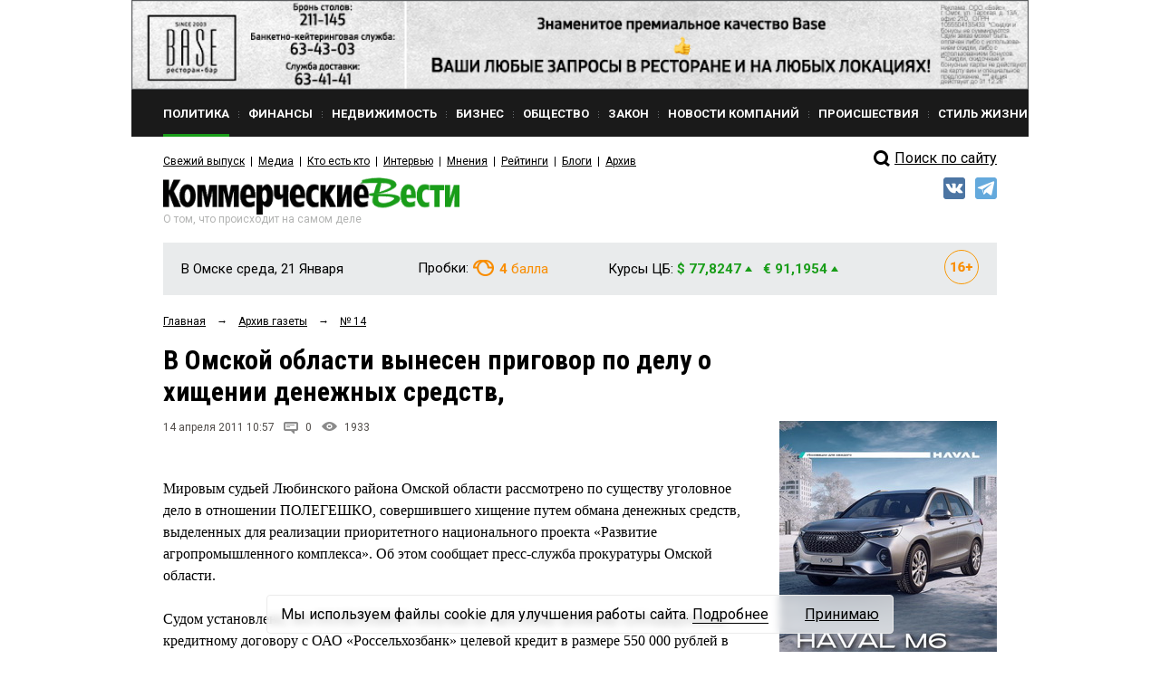

--- FILE ---
content_type: text/html; charset=utf-8
request_url: https://www.google.com/recaptcha/api2/anchor?ar=1&k=6Ldr6IUaAAAAACvDKDtDmYQl-B37BfFx9-GrAfdU&co=aHR0cHM6Ly9rdm5ld3MucnU6NDQz&hl=en&v=PoyoqOPhxBO7pBk68S4YbpHZ&size=normal&anchor-ms=20000&execute-ms=30000&cb=neuw5olp7w3s
body_size: 49439
content:
<!DOCTYPE HTML><html dir="ltr" lang="en"><head><meta http-equiv="Content-Type" content="text/html; charset=UTF-8">
<meta http-equiv="X-UA-Compatible" content="IE=edge">
<title>reCAPTCHA</title>
<style type="text/css">
/* cyrillic-ext */
@font-face {
  font-family: 'Roboto';
  font-style: normal;
  font-weight: 400;
  font-stretch: 100%;
  src: url(//fonts.gstatic.com/s/roboto/v48/KFO7CnqEu92Fr1ME7kSn66aGLdTylUAMa3GUBHMdazTgWw.woff2) format('woff2');
  unicode-range: U+0460-052F, U+1C80-1C8A, U+20B4, U+2DE0-2DFF, U+A640-A69F, U+FE2E-FE2F;
}
/* cyrillic */
@font-face {
  font-family: 'Roboto';
  font-style: normal;
  font-weight: 400;
  font-stretch: 100%;
  src: url(//fonts.gstatic.com/s/roboto/v48/KFO7CnqEu92Fr1ME7kSn66aGLdTylUAMa3iUBHMdazTgWw.woff2) format('woff2');
  unicode-range: U+0301, U+0400-045F, U+0490-0491, U+04B0-04B1, U+2116;
}
/* greek-ext */
@font-face {
  font-family: 'Roboto';
  font-style: normal;
  font-weight: 400;
  font-stretch: 100%;
  src: url(//fonts.gstatic.com/s/roboto/v48/KFO7CnqEu92Fr1ME7kSn66aGLdTylUAMa3CUBHMdazTgWw.woff2) format('woff2');
  unicode-range: U+1F00-1FFF;
}
/* greek */
@font-face {
  font-family: 'Roboto';
  font-style: normal;
  font-weight: 400;
  font-stretch: 100%;
  src: url(//fonts.gstatic.com/s/roboto/v48/KFO7CnqEu92Fr1ME7kSn66aGLdTylUAMa3-UBHMdazTgWw.woff2) format('woff2');
  unicode-range: U+0370-0377, U+037A-037F, U+0384-038A, U+038C, U+038E-03A1, U+03A3-03FF;
}
/* math */
@font-face {
  font-family: 'Roboto';
  font-style: normal;
  font-weight: 400;
  font-stretch: 100%;
  src: url(//fonts.gstatic.com/s/roboto/v48/KFO7CnqEu92Fr1ME7kSn66aGLdTylUAMawCUBHMdazTgWw.woff2) format('woff2');
  unicode-range: U+0302-0303, U+0305, U+0307-0308, U+0310, U+0312, U+0315, U+031A, U+0326-0327, U+032C, U+032F-0330, U+0332-0333, U+0338, U+033A, U+0346, U+034D, U+0391-03A1, U+03A3-03A9, U+03B1-03C9, U+03D1, U+03D5-03D6, U+03F0-03F1, U+03F4-03F5, U+2016-2017, U+2034-2038, U+203C, U+2040, U+2043, U+2047, U+2050, U+2057, U+205F, U+2070-2071, U+2074-208E, U+2090-209C, U+20D0-20DC, U+20E1, U+20E5-20EF, U+2100-2112, U+2114-2115, U+2117-2121, U+2123-214F, U+2190, U+2192, U+2194-21AE, U+21B0-21E5, U+21F1-21F2, U+21F4-2211, U+2213-2214, U+2216-22FF, U+2308-230B, U+2310, U+2319, U+231C-2321, U+2336-237A, U+237C, U+2395, U+239B-23B7, U+23D0, U+23DC-23E1, U+2474-2475, U+25AF, U+25B3, U+25B7, U+25BD, U+25C1, U+25CA, U+25CC, U+25FB, U+266D-266F, U+27C0-27FF, U+2900-2AFF, U+2B0E-2B11, U+2B30-2B4C, U+2BFE, U+3030, U+FF5B, U+FF5D, U+1D400-1D7FF, U+1EE00-1EEFF;
}
/* symbols */
@font-face {
  font-family: 'Roboto';
  font-style: normal;
  font-weight: 400;
  font-stretch: 100%;
  src: url(//fonts.gstatic.com/s/roboto/v48/KFO7CnqEu92Fr1ME7kSn66aGLdTylUAMaxKUBHMdazTgWw.woff2) format('woff2');
  unicode-range: U+0001-000C, U+000E-001F, U+007F-009F, U+20DD-20E0, U+20E2-20E4, U+2150-218F, U+2190, U+2192, U+2194-2199, U+21AF, U+21E6-21F0, U+21F3, U+2218-2219, U+2299, U+22C4-22C6, U+2300-243F, U+2440-244A, U+2460-24FF, U+25A0-27BF, U+2800-28FF, U+2921-2922, U+2981, U+29BF, U+29EB, U+2B00-2BFF, U+4DC0-4DFF, U+FFF9-FFFB, U+10140-1018E, U+10190-1019C, U+101A0, U+101D0-101FD, U+102E0-102FB, U+10E60-10E7E, U+1D2C0-1D2D3, U+1D2E0-1D37F, U+1F000-1F0FF, U+1F100-1F1AD, U+1F1E6-1F1FF, U+1F30D-1F30F, U+1F315, U+1F31C, U+1F31E, U+1F320-1F32C, U+1F336, U+1F378, U+1F37D, U+1F382, U+1F393-1F39F, U+1F3A7-1F3A8, U+1F3AC-1F3AF, U+1F3C2, U+1F3C4-1F3C6, U+1F3CA-1F3CE, U+1F3D4-1F3E0, U+1F3ED, U+1F3F1-1F3F3, U+1F3F5-1F3F7, U+1F408, U+1F415, U+1F41F, U+1F426, U+1F43F, U+1F441-1F442, U+1F444, U+1F446-1F449, U+1F44C-1F44E, U+1F453, U+1F46A, U+1F47D, U+1F4A3, U+1F4B0, U+1F4B3, U+1F4B9, U+1F4BB, U+1F4BF, U+1F4C8-1F4CB, U+1F4D6, U+1F4DA, U+1F4DF, U+1F4E3-1F4E6, U+1F4EA-1F4ED, U+1F4F7, U+1F4F9-1F4FB, U+1F4FD-1F4FE, U+1F503, U+1F507-1F50B, U+1F50D, U+1F512-1F513, U+1F53E-1F54A, U+1F54F-1F5FA, U+1F610, U+1F650-1F67F, U+1F687, U+1F68D, U+1F691, U+1F694, U+1F698, U+1F6AD, U+1F6B2, U+1F6B9-1F6BA, U+1F6BC, U+1F6C6-1F6CF, U+1F6D3-1F6D7, U+1F6E0-1F6EA, U+1F6F0-1F6F3, U+1F6F7-1F6FC, U+1F700-1F7FF, U+1F800-1F80B, U+1F810-1F847, U+1F850-1F859, U+1F860-1F887, U+1F890-1F8AD, U+1F8B0-1F8BB, U+1F8C0-1F8C1, U+1F900-1F90B, U+1F93B, U+1F946, U+1F984, U+1F996, U+1F9E9, U+1FA00-1FA6F, U+1FA70-1FA7C, U+1FA80-1FA89, U+1FA8F-1FAC6, U+1FACE-1FADC, U+1FADF-1FAE9, U+1FAF0-1FAF8, U+1FB00-1FBFF;
}
/* vietnamese */
@font-face {
  font-family: 'Roboto';
  font-style: normal;
  font-weight: 400;
  font-stretch: 100%;
  src: url(//fonts.gstatic.com/s/roboto/v48/KFO7CnqEu92Fr1ME7kSn66aGLdTylUAMa3OUBHMdazTgWw.woff2) format('woff2');
  unicode-range: U+0102-0103, U+0110-0111, U+0128-0129, U+0168-0169, U+01A0-01A1, U+01AF-01B0, U+0300-0301, U+0303-0304, U+0308-0309, U+0323, U+0329, U+1EA0-1EF9, U+20AB;
}
/* latin-ext */
@font-face {
  font-family: 'Roboto';
  font-style: normal;
  font-weight: 400;
  font-stretch: 100%;
  src: url(//fonts.gstatic.com/s/roboto/v48/KFO7CnqEu92Fr1ME7kSn66aGLdTylUAMa3KUBHMdazTgWw.woff2) format('woff2');
  unicode-range: U+0100-02BA, U+02BD-02C5, U+02C7-02CC, U+02CE-02D7, U+02DD-02FF, U+0304, U+0308, U+0329, U+1D00-1DBF, U+1E00-1E9F, U+1EF2-1EFF, U+2020, U+20A0-20AB, U+20AD-20C0, U+2113, U+2C60-2C7F, U+A720-A7FF;
}
/* latin */
@font-face {
  font-family: 'Roboto';
  font-style: normal;
  font-weight: 400;
  font-stretch: 100%;
  src: url(//fonts.gstatic.com/s/roboto/v48/KFO7CnqEu92Fr1ME7kSn66aGLdTylUAMa3yUBHMdazQ.woff2) format('woff2');
  unicode-range: U+0000-00FF, U+0131, U+0152-0153, U+02BB-02BC, U+02C6, U+02DA, U+02DC, U+0304, U+0308, U+0329, U+2000-206F, U+20AC, U+2122, U+2191, U+2193, U+2212, U+2215, U+FEFF, U+FFFD;
}
/* cyrillic-ext */
@font-face {
  font-family: 'Roboto';
  font-style: normal;
  font-weight: 500;
  font-stretch: 100%;
  src: url(//fonts.gstatic.com/s/roboto/v48/KFO7CnqEu92Fr1ME7kSn66aGLdTylUAMa3GUBHMdazTgWw.woff2) format('woff2');
  unicode-range: U+0460-052F, U+1C80-1C8A, U+20B4, U+2DE0-2DFF, U+A640-A69F, U+FE2E-FE2F;
}
/* cyrillic */
@font-face {
  font-family: 'Roboto';
  font-style: normal;
  font-weight: 500;
  font-stretch: 100%;
  src: url(//fonts.gstatic.com/s/roboto/v48/KFO7CnqEu92Fr1ME7kSn66aGLdTylUAMa3iUBHMdazTgWw.woff2) format('woff2');
  unicode-range: U+0301, U+0400-045F, U+0490-0491, U+04B0-04B1, U+2116;
}
/* greek-ext */
@font-face {
  font-family: 'Roboto';
  font-style: normal;
  font-weight: 500;
  font-stretch: 100%;
  src: url(//fonts.gstatic.com/s/roboto/v48/KFO7CnqEu92Fr1ME7kSn66aGLdTylUAMa3CUBHMdazTgWw.woff2) format('woff2');
  unicode-range: U+1F00-1FFF;
}
/* greek */
@font-face {
  font-family: 'Roboto';
  font-style: normal;
  font-weight: 500;
  font-stretch: 100%;
  src: url(//fonts.gstatic.com/s/roboto/v48/KFO7CnqEu92Fr1ME7kSn66aGLdTylUAMa3-UBHMdazTgWw.woff2) format('woff2');
  unicode-range: U+0370-0377, U+037A-037F, U+0384-038A, U+038C, U+038E-03A1, U+03A3-03FF;
}
/* math */
@font-face {
  font-family: 'Roboto';
  font-style: normal;
  font-weight: 500;
  font-stretch: 100%;
  src: url(//fonts.gstatic.com/s/roboto/v48/KFO7CnqEu92Fr1ME7kSn66aGLdTylUAMawCUBHMdazTgWw.woff2) format('woff2');
  unicode-range: U+0302-0303, U+0305, U+0307-0308, U+0310, U+0312, U+0315, U+031A, U+0326-0327, U+032C, U+032F-0330, U+0332-0333, U+0338, U+033A, U+0346, U+034D, U+0391-03A1, U+03A3-03A9, U+03B1-03C9, U+03D1, U+03D5-03D6, U+03F0-03F1, U+03F4-03F5, U+2016-2017, U+2034-2038, U+203C, U+2040, U+2043, U+2047, U+2050, U+2057, U+205F, U+2070-2071, U+2074-208E, U+2090-209C, U+20D0-20DC, U+20E1, U+20E5-20EF, U+2100-2112, U+2114-2115, U+2117-2121, U+2123-214F, U+2190, U+2192, U+2194-21AE, U+21B0-21E5, U+21F1-21F2, U+21F4-2211, U+2213-2214, U+2216-22FF, U+2308-230B, U+2310, U+2319, U+231C-2321, U+2336-237A, U+237C, U+2395, U+239B-23B7, U+23D0, U+23DC-23E1, U+2474-2475, U+25AF, U+25B3, U+25B7, U+25BD, U+25C1, U+25CA, U+25CC, U+25FB, U+266D-266F, U+27C0-27FF, U+2900-2AFF, U+2B0E-2B11, U+2B30-2B4C, U+2BFE, U+3030, U+FF5B, U+FF5D, U+1D400-1D7FF, U+1EE00-1EEFF;
}
/* symbols */
@font-face {
  font-family: 'Roboto';
  font-style: normal;
  font-weight: 500;
  font-stretch: 100%;
  src: url(//fonts.gstatic.com/s/roboto/v48/KFO7CnqEu92Fr1ME7kSn66aGLdTylUAMaxKUBHMdazTgWw.woff2) format('woff2');
  unicode-range: U+0001-000C, U+000E-001F, U+007F-009F, U+20DD-20E0, U+20E2-20E4, U+2150-218F, U+2190, U+2192, U+2194-2199, U+21AF, U+21E6-21F0, U+21F3, U+2218-2219, U+2299, U+22C4-22C6, U+2300-243F, U+2440-244A, U+2460-24FF, U+25A0-27BF, U+2800-28FF, U+2921-2922, U+2981, U+29BF, U+29EB, U+2B00-2BFF, U+4DC0-4DFF, U+FFF9-FFFB, U+10140-1018E, U+10190-1019C, U+101A0, U+101D0-101FD, U+102E0-102FB, U+10E60-10E7E, U+1D2C0-1D2D3, U+1D2E0-1D37F, U+1F000-1F0FF, U+1F100-1F1AD, U+1F1E6-1F1FF, U+1F30D-1F30F, U+1F315, U+1F31C, U+1F31E, U+1F320-1F32C, U+1F336, U+1F378, U+1F37D, U+1F382, U+1F393-1F39F, U+1F3A7-1F3A8, U+1F3AC-1F3AF, U+1F3C2, U+1F3C4-1F3C6, U+1F3CA-1F3CE, U+1F3D4-1F3E0, U+1F3ED, U+1F3F1-1F3F3, U+1F3F5-1F3F7, U+1F408, U+1F415, U+1F41F, U+1F426, U+1F43F, U+1F441-1F442, U+1F444, U+1F446-1F449, U+1F44C-1F44E, U+1F453, U+1F46A, U+1F47D, U+1F4A3, U+1F4B0, U+1F4B3, U+1F4B9, U+1F4BB, U+1F4BF, U+1F4C8-1F4CB, U+1F4D6, U+1F4DA, U+1F4DF, U+1F4E3-1F4E6, U+1F4EA-1F4ED, U+1F4F7, U+1F4F9-1F4FB, U+1F4FD-1F4FE, U+1F503, U+1F507-1F50B, U+1F50D, U+1F512-1F513, U+1F53E-1F54A, U+1F54F-1F5FA, U+1F610, U+1F650-1F67F, U+1F687, U+1F68D, U+1F691, U+1F694, U+1F698, U+1F6AD, U+1F6B2, U+1F6B9-1F6BA, U+1F6BC, U+1F6C6-1F6CF, U+1F6D3-1F6D7, U+1F6E0-1F6EA, U+1F6F0-1F6F3, U+1F6F7-1F6FC, U+1F700-1F7FF, U+1F800-1F80B, U+1F810-1F847, U+1F850-1F859, U+1F860-1F887, U+1F890-1F8AD, U+1F8B0-1F8BB, U+1F8C0-1F8C1, U+1F900-1F90B, U+1F93B, U+1F946, U+1F984, U+1F996, U+1F9E9, U+1FA00-1FA6F, U+1FA70-1FA7C, U+1FA80-1FA89, U+1FA8F-1FAC6, U+1FACE-1FADC, U+1FADF-1FAE9, U+1FAF0-1FAF8, U+1FB00-1FBFF;
}
/* vietnamese */
@font-face {
  font-family: 'Roboto';
  font-style: normal;
  font-weight: 500;
  font-stretch: 100%;
  src: url(//fonts.gstatic.com/s/roboto/v48/KFO7CnqEu92Fr1ME7kSn66aGLdTylUAMa3OUBHMdazTgWw.woff2) format('woff2');
  unicode-range: U+0102-0103, U+0110-0111, U+0128-0129, U+0168-0169, U+01A0-01A1, U+01AF-01B0, U+0300-0301, U+0303-0304, U+0308-0309, U+0323, U+0329, U+1EA0-1EF9, U+20AB;
}
/* latin-ext */
@font-face {
  font-family: 'Roboto';
  font-style: normal;
  font-weight: 500;
  font-stretch: 100%;
  src: url(//fonts.gstatic.com/s/roboto/v48/KFO7CnqEu92Fr1ME7kSn66aGLdTylUAMa3KUBHMdazTgWw.woff2) format('woff2');
  unicode-range: U+0100-02BA, U+02BD-02C5, U+02C7-02CC, U+02CE-02D7, U+02DD-02FF, U+0304, U+0308, U+0329, U+1D00-1DBF, U+1E00-1E9F, U+1EF2-1EFF, U+2020, U+20A0-20AB, U+20AD-20C0, U+2113, U+2C60-2C7F, U+A720-A7FF;
}
/* latin */
@font-face {
  font-family: 'Roboto';
  font-style: normal;
  font-weight: 500;
  font-stretch: 100%;
  src: url(//fonts.gstatic.com/s/roboto/v48/KFO7CnqEu92Fr1ME7kSn66aGLdTylUAMa3yUBHMdazQ.woff2) format('woff2');
  unicode-range: U+0000-00FF, U+0131, U+0152-0153, U+02BB-02BC, U+02C6, U+02DA, U+02DC, U+0304, U+0308, U+0329, U+2000-206F, U+20AC, U+2122, U+2191, U+2193, U+2212, U+2215, U+FEFF, U+FFFD;
}
/* cyrillic-ext */
@font-face {
  font-family: 'Roboto';
  font-style: normal;
  font-weight: 900;
  font-stretch: 100%;
  src: url(//fonts.gstatic.com/s/roboto/v48/KFO7CnqEu92Fr1ME7kSn66aGLdTylUAMa3GUBHMdazTgWw.woff2) format('woff2');
  unicode-range: U+0460-052F, U+1C80-1C8A, U+20B4, U+2DE0-2DFF, U+A640-A69F, U+FE2E-FE2F;
}
/* cyrillic */
@font-face {
  font-family: 'Roboto';
  font-style: normal;
  font-weight: 900;
  font-stretch: 100%;
  src: url(//fonts.gstatic.com/s/roboto/v48/KFO7CnqEu92Fr1ME7kSn66aGLdTylUAMa3iUBHMdazTgWw.woff2) format('woff2');
  unicode-range: U+0301, U+0400-045F, U+0490-0491, U+04B0-04B1, U+2116;
}
/* greek-ext */
@font-face {
  font-family: 'Roboto';
  font-style: normal;
  font-weight: 900;
  font-stretch: 100%;
  src: url(//fonts.gstatic.com/s/roboto/v48/KFO7CnqEu92Fr1ME7kSn66aGLdTylUAMa3CUBHMdazTgWw.woff2) format('woff2');
  unicode-range: U+1F00-1FFF;
}
/* greek */
@font-face {
  font-family: 'Roboto';
  font-style: normal;
  font-weight: 900;
  font-stretch: 100%;
  src: url(//fonts.gstatic.com/s/roboto/v48/KFO7CnqEu92Fr1ME7kSn66aGLdTylUAMa3-UBHMdazTgWw.woff2) format('woff2');
  unicode-range: U+0370-0377, U+037A-037F, U+0384-038A, U+038C, U+038E-03A1, U+03A3-03FF;
}
/* math */
@font-face {
  font-family: 'Roboto';
  font-style: normal;
  font-weight: 900;
  font-stretch: 100%;
  src: url(//fonts.gstatic.com/s/roboto/v48/KFO7CnqEu92Fr1ME7kSn66aGLdTylUAMawCUBHMdazTgWw.woff2) format('woff2');
  unicode-range: U+0302-0303, U+0305, U+0307-0308, U+0310, U+0312, U+0315, U+031A, U+0326-0327, U+032C, U+032F-0330, U+0332-0333, U+0338, U+033A, U+0346, U+034D, U+0391-03A1, U+03A3-03A9, U+03B1-03C9, U+03D1, U+03D5-03D6, U+03F0-03F1, U+03F4-03F5, U+2016-2017, U+2034-2038, U+203C, U+2040, U+2043, U+2047, U+2050, U+2057, U+205F, U+2070-2071, U+2074-208E, U+2090-209C, U+20D0-20DC, U+20E1, U+20E5-20EF, U+2100-2112, U+2114-2115, U+2117-2121, U+2123-214F, U+2190, U+2192, U+2194-21AE, U+21B0-21E5, U+21F1-21F2, U+21F4-2211, U+2213-2214, U+2216-22FF, U+2308-230B, U+2310, U+2319, U+231C-2321, U+2336-237A, U+237C, U+2395, U+239B-23B7, U+23D0, U+23DC-23E1, U+2474-2475, U+25AF, U+25B3, U+25B7, U+25BD, U+25C1, U+25CA, U+25CC, U+25FB, U+266D-266F, U+27C0-27FF, U+2900-2AFF, U+2B0E-2B11, U+2B30-2B4C, U+2BFE, U+3030, U+FF5B, U+FF5D, U+1D400-1D7FF, U+1EE00-1EEFF;
}
/* symbols */
@font-face {
  font-family: 'Roboto';
  font-style: normal;
  font-weight: 900;
  font-stretch: 100%;
  src: url(//fonts.gstatic.com/s/roboto/v48/KFO7CnqEu92Fr1ME7kSn66aGLdTylUAMaxKUBHMdazTgWw.woff2) format('woff2');
  unicode-range: U+0001-000C, U+000E-001F, U+007F-009F, U+20DD-20E0, U+20E2-20E4, U+2150-218F, U+2190, U+2192, U+2194-2199, U+21AF, U+21E6-21F0, U+21F3, U+2218-2219, U+2299, U+22C4-22C6, U+2300-243F, U+2440-244A, U+2460-24FF, U+25A0-27BF, U+2800-28FF, U+2921-2922, U+2981, U+29BF, U+29EB, U+2B00-2BFF, U+4DC0-4DFF, U+FFF9-FFFB, U+10140-1018E, U+10190-1019C, U+101A0, U+101D0-101FD, U+102E0-102FB, U+10E60-10E7E, U+1D2C0-1D2D3, U+1D2E0-1D37F, U+1F000-1F0FF, U+1F100-1F1AD, U+1F1E6-1F1FF, U+1F30D-1F30F, U+1F315, U+1F31C, U+1F31E, U+1F320-1F32C, U+1F336, U+1F378, U+1F37D, U+1F382, U+1F393-1F39F, U+1F3A7-1F3A8, U+1F3AC-1F3AF, U+1F3C2, U+1F3C4-1F3C6, U+1F3CA-1F3CE, U+1F3D4-1F3E0, U+1F3ED, U+1F3F1-1F3F3, U+1F3F5-1F3F7, U+1F408, U+1F415, U+1F41F, U+1F426, U+1F43F, U+1F441-1F442, U+1F444, U+1F446-1F449, U+1F44C-1F44E, U+1F453, U+1F46A, U+1F47D, U+1F4A3, U+1F4B0, U+1F4B3, U+1F4B9, U+1F4BB, U+1F4BF, U+1F4C8-1F4CB, U+1F4D6, U+1F4DA, U+1F4DF, U+1F4E3-1F4E6, U+1F4EA-1F4ED, U+1F4F7, U+1F4F9-1F4FB, U+1F4FD-1F4FE, U+1F503, U+1F507-1F50B, U+1F50D, U+1F512-1F513, U+1F53E-1F54A, U+1F54F-1F5FA, U+1F610, U+1F650-1F67F, U+1F687, U+1F68D, U+1F691, U+1F694, U+1F698, U+1F6AD, U+1F6B2, U+1F6B9-1F6BA, U+1F6BC, U+1F6C6-1F6CF, U+1F6D3-1F6D7, U+1F6E0-1F6EA, U+1F6F0-1F6F3, U+1F6F7-1F6FC, U+1F700-1F7FF, U+1F800-1F80B, U+1F810-1F847, U+1F850-1F859, U+1F860-1F887, U+1F890-1F8AD, U+1F8B0-1F8BB, U+1F8C0-1F8C1, U+1F900-1F90B, U+1F93B, U+1F946, U+1F984, U+1F996, U+1F9E9, U+1FA00-1FA6F, U+1FA70-1FA7C, U+1FA80-1FA89, U+1FA8F-1FAC6, U+1FACE-1FADC, U+1FADF-1FAE9, U+1FAF0-1FAF8, U+1FB00-1FBFF;
}
/* vietnamese */
@font-face {
  font-family: 'Roboto';
  font-style: normal;
  font-weight: 900;
  font-stretch: 100%;
  src: url(//fonts.gstatic.com/s/roboto/v48/KFO7CnqEu92Fr1ME7kSn66aGLdTylUAMa3OUBHMdazTgWw.woff2) format('woff2');
  unicode-range: U+0102-0103, U+0110-0111, U+0128-0129, U+0168-0169, U+01A0-01A1, U+01AF-01B0, U+0300-0301, U+0303-0304, U+0308-0309, U+0323, U+0329, U+1EA0-1EF9, U+20AB;
}
/* latin-ext */
@font-face {
  font-family: 'Roboto';
  font-style: normal;
  font-weight: 900;
  font-stretch: 100%;
  src: url(//fonts.gstatic.com/s/roboto/v48/KFO7CnqEu92Fr1ME7kSn66aGLdTylUAMa3KUBHMdazTgWw.woff2) format('woff2');
  unicode-range: U+0100-02BA, U+02BD-02C5, U+02C7-02CC, U+02CE-02D7, U+02DD-02FF, U+0304, U+0308, U+0329, U+1D00-1DBF, U+1E00-1E9F, U+1EF2-1EFF, U+2020, U+20A0-20AB, U+20AD-20C0, U+2113, U+2C60-2C7F, U+A720-A7FF;
}
/* latin */
@font-face {
  font-family: 'Roboto';
  font-style: normal;
  font-weight: 900;
  font-stretch: 100%;
  src: url(//fonts.gstatic.com/s/roboto/v48/KFO7CnqEu92Fr1ME7kSn66aGLdTylUAMa3yUBHMdazQ.woff2) format('woff2');
  unicode-range: U+0000-00FF, U+0131, U+0152-0153, U+02BB-02BC, U+02C6, U+02DA, U+02DC, U+0304, U+0308, U+0329, U+2000-206F, U+20AC, U+2122, U+2191, U+2193, U+2212, U+2215, U+FEFF, U+FFFD;
}

</style>
<link rel="stylesheet" type="text/css" href="https://www.gstatic.com/recaptcha/releases/PoyoqOPhxBO7pBk68S4YbpHZ/styles__ltr.css">
<script nonce="glSmi2krrC6Q230dQ4ppZA" type="text/javascript">window['__recaptcha_api'] = 'https://www.google.com/recaptcha/api2/';</script>
<script type="text/javascript" src="https://www.gstatic.com/recaptcha/releases/PoyoqOPhxBO7pBk68S4YbpHZ/recaptcha__en.js" nonce="glSmi2krrC6Q230dQ4ppZA">
      
    </script></head>
<body><div id="rc-anchor-alert" class="rc-anchor-alert"></div>
<input type="hidden" id="recaptcha-token" value="[base64]">
<script type="text/javascript" nonce="glSmi2krrC6Q230dQ4ppZA">
      recaptcha.anchor.Main.init("[\x22ainput\x22,[\x22bgdata\x22,\x22\x22,\[base64]/[base64]/[base64]/[base64]/[base64]/[base64]/KGcoTywyNTMsTy5PKSxVRyhPLEMpKTpnKE8sMjUzLEMpLE8pKSxsKSksTykpfSxieT1mdW5jdGlvbihDLE8sdSxsKXtmb3IobD0odT1SKEMpLDApO08+MDtPLS0pbD1sPDw4fFooQyk7ZyhDLHUsbCl9LFVHPWZ1bmN0aW9uKEMsTyl7Qy5pLmxlbmd0aD4xMDQ/[base64]/[base64]/[base64]/[base64]/[base64]/[base64]/[base64]\\u003d\x22,\[base64]\\u003d\x22,\[base64]/CvcKdUVwow4zCoMK4wrZeNcO3wqJrWDTCrHc8w4nCkMOAw77DvFkKYw/CgEJRwqkDD8O4woHCgxfDusOMw6E6wroMw69hw7gewrvDh8OXw6XCrsO7F8K+w4d1w6PCpi48W8OjDsKFw6zDtMKtwr7DnMKVaMKgw4rCvydrwpd/wpt0Qg/DvX7DsAVsWjMWw5tuA8OnPcKgw7dWAsKCG8OLaiADw67CocK6w4nDkEPDqAHDin5iw4ROwpZCworCkSRxwqfChh8APcKFwrNQwpXCtcKTw7giwpIsBsKWQETDvERJMcKPLCMqwr/CscO/[base64]/[base64]/JsOGU8KuwprCsTPCu8O/Q8OlIwXCv8KKCsK3w6c3ZwxDQ8KMP8O0w5bCm8Kjwp9FTMKlT8OUw6hzw6jDrMKdHmLDlk4CwphEF15aw4zDtH3CisOhb2BYwr0aS1jDoMOIwo7CrsOZwo/CqcKFwoDDvRQiwr7DnFHDosKDwoc0aiPDu8Kdwr7Ci8Krwph1w5fDlS4DeF3DrCnCiWsmQlDDgjRaw5HCrxYkNcOdLURRUMKLwo/DosORw6/[base64]/Ct8K1wqdZwpTDn8ONw4chORDDg8OQwokawqNHw47ChDt/[base64]/DgEU+w4jDikYtZsK8V2lGw4nDkcOcw4LDj8K0IH/CvBsHGsOhFcKKaMKFw796PCLCo8ONw7vDusOuwpTCm8KSw4kCHMK9wovDkMO6YjjDpcKFZcOiwrFQwrHCh8KhwqRRMMO3bsKHwrIiwqfCisKeSEDDusKFw5zDq10Rwqk0ZcKMwpZEcVfDrMK4Nkhjw4rCt2VMwp/DkG3CvRbDoh3CtgpUwq/DicKTwrnCjMOwwp0oXcOObsO7X8K/PmvClsKVAghDwrLDu0ptwoAdCRouFWQxw5bCjcOvwpPDvMKYwo5aw7cESwcdwr46eyvCncOow4LDo8K7w53DiivDm20Cw53CtcO4F8OoTCrDh3jDrGPCgcK/fC4BbmvCqGbDgsKAwrJQYgNdw7nDhRc6YHXCvlfDoyIxdSnCgsKJccOnZAFhwrBHL8Olw4NlWFQgZ8OCw7DCncK/[base64]/[base64]/d8KuTMKZw5zClmvDiyQrwoIrw7p+w7/[base64]/Ct8KBw7/CgsK4PyYAw4grwoBMASdOWMKHVivDksOqw6vDp8K/wp3Dl8KGwo/CtmjDjMOCTHHCuDIVRWsDwpLClsOCecOeW8KpcE/DhsK0w703Z8KLIl1VWcOoTsK/fh/[base64]/w4zDkcKzw6DDtMKZwqjDtMKuw7LDl8O7EWNyKExVwobCtwlNWsKoEsODccK9wrETwpbDoxlbwo1Twph1wrJyeGURw7BXWksxHsK4IsO0JXAAw6/[base64]/ECYqcMKDw7cwcsK0w6PDgcOPw50tZjvCo8OTA8KwwpHDllvChy0qwpNnwqMxwpMud8OHQMK8wqs9bWPDj1nCqG/CvcOCcTtGbxsTw7/Dt3I/DcKdwrVywoMzwpHDu2rDq8O4DcKFXMKFPMKDwowjwptZe2QfAkNdwpsaw5glw6I1TCXDkMKkU8Ohw5ZQwqnCncK5w4vClmRNworCr8KWCsKIwrfCj8KfC1nClX/[base64]/DqSzCl8KIw6M6w4jCvV5fcFHDkcOgTcK6wq1oU0PCh8KYDCEBwq80Ixg0PEJ0w7HCkcO6w4xbwqTCnsKHMcOBGMK8CiLDl8KWfcOGRMK6w65mYAHCs8OUK8ObAMK+wqtFPmslwr3DokZwMMOswqHDhsOZwqlww6/ChW5hBA5WLMK/f8Kfw6QXw49HY8KtZGFzwp/CizPDq37Cl8Kbw6nCi8KYwo8vw4FsNcOXw5vCs8KfYjrCrjoSw7TDvmthwqZsbsOsCcKMAgFQw6ZVV8K5wrbDsMKjHcOHCMKdwrR9V0/CucKkAsKgBsKxA3gzwpF3w7Q6HsKjwobCqsOGwohUJMKkQSUow6ATw6/CqnLDqcKew5wrw6fDpMKKDcKnIsKOckt1wohtARDDscKKBE1vw7jCgcKKfsOrLRLCqFHCpD4MfMK7TsOnE8K6I8OOGMOtGsKtw7zCrk/DsFLDssKCZQDChXLCoMK4XcK0wofDnMO2w7djw5TCgWUIJ1zCn8K9w7XDlT/[base64]/Dt1XDswAkwpjComTDksOMdcOEwrQswrfCusKvwrg5w7nCjcO4w6sDw6ZOwrPCi8KDw53CoGHDkhjCr8KleybCjMKSEsO9wqzCv07DiMK2w4xPU8Ktw7UbL8OpbcKdwqQ9AcKqw43DucOeVG/CtlvCu3o3wqsTf1U9MxbDlyDCu8KyBwl3w6MqwoJrw43DrcKQw4ckJcObw6x7w6JEw6rCv0nCuFHCssKSw5PDiX3CuMO+wqvCoy3CuMOtZMK5LAvCujTCkwfDnMO8KkABwo7CqsO8w7RlC1F6wo/CqGHDnsKkJjLCosOVw7/DpsKBwrXChsKuwoQawqXCrmfDgSbCm3LDmMKMGhLDhMKPFMOQdcKjMAhBwoHCo2nCgVAEw6TCgMKlwr5dCcO/OnVrE8Ouw7cbwpHCo8O6O8KkVBJewoHDu2TDsVoVJTjDj8KYwpthw5h3wrPCqV/CjMOMR8OiwqEKNsOURsKAwrrDpysfIMOGQWjCpRXDpx8vRcKow4bDmWIiWsK1wo1qdcOwbArCjsKrHMK1asOPSATCjsKpSMOkOX1TfnrDpsOPJ8KEw4oqBnhzwpYwWMKCwrzDsMOKJcOewq5zRAzCsRPCqQh2CsKXcsOxw4/Di3jDrsKgScKDAFfDucKAJW03OyfCqhTChMOlw47Dqi3Duntvw4h/JSU/[base64]/DtsKPw7fDighJw58FXMK7ZcKHwoTCvGZGwoM7XMO3DMOuw5vCm8OSwr1rZMK5wocRfsK5ViUHw4bCqcOow5LDsQYoFHBEb8O1w5/[base64]/CvkjDl0bDsMOzBwBXKnYBXcK1wrnCmkZdMDEyw6zCgsK9OsKzw6dXTsK+ZwUVOWrDv8KmFjvDkTJWSsKow7HDh8KtDMKLVsOmBzjDh8OQwrfDhmbDm0R/TMKIw7jDuMKOwq4aw7YQw4fDnVTCkjUuWcOuwqzDicK7KTplesKew6pMw67DkAjCr8KqaGlPwok8wq8/RcKca19PR8K0CMOEwqPCmwVKwrRbwqfCn1kYwox9w4bDocK0JcKEw7LDsSM4w6BLKxIrw7TDq8Kfw4XDjcKRd1TDvnjCtcK3OxgYGSLDrMOYHcKFDBMyZw8sPCDDmsO9EyAHJk8rwpbDqnnCucOWw49Dw6fDoRw7wrFOwr9CRm3Cq8OgUMOvwofCkMOfbMOaVcK3Nh1/YiVhMG9nwp7CnzXConYSZRfDssK/YkrDv8OcP0vCnhh/U8OPY1bDjMOSwrvCrHI7f8OMQMO+wo0NwprCtcOCemEtwprCvMOwwoFpaTnCvcKYw5dXw7HCncKKP8OSVGdPwqLChcOCw48kwpnCgwnDiBIMVcKjwqk6P1QLA8KBcMOUworDmMKlw7rDpcK/[base64]/DhsOOwqjClArDlsOOwrxoZgYSwqPDvcOUwrHDpC07ZjXDumUfWMKdC8K5w6bDvMKcw7BTwq1qUMOBXwrDiRbDqmjDmMK+BMOlwqJ5GsOmH8K9wpzCjcK5PcOQXcO1wqrCn04eNsKYVW7CnkrDuVvDoWIhwo4qB1/[base64]/[base64]/DuAnCsFEwf8OkwpDCp8OmfcKWw5N1wonDqMOEwooKwowcwrQPMsOjwpIWRMOdwpRLw4NZZcKvw6J3w6nDvm50w5jDl8KqfXXCkCZCMRrCgsOIR8OXwoPCkcOAwo8dI0DDpsOaw6fDjcK/P8KQIUHDsVFGw71ww7DCp8KSwobCl8KIR8Kfw51Jwrk7wqrCkcOCaWo3XHhbwqotwp0PwqTDusKKw7HDgF3Dk0jDisONDwbCscKSY8OlTcKdaMKUTwnDnMOCwoQYwrDCp380Ow/Cp8KYw7wcU8KHZkDCjRnCtnA8woAmfSBVw6szb8OSEnTCsBTClcODw7Rwwr43w5/CuTPDl8KpwqclwooLwrFBwok/W2DCssKFwoFvK8KaXsO+wqFlRVIyLgohJcKpw5UDw6jChX87wr/CnmYae8KyP8Klb8KBZsKTw6tTCsKjw7kewpnCvxVEwqsFMsK2wo0GEDldwpFlLW/Dgm9ZwpwjLMOUw6jDt8KHHHRowrBTEyXDuhTDscK6w5MLwrkBw7DDpVTDj8O3wprDq8OYcBoew5XChUTCvMOzfirDgsOTEMKfwq3CuxHDjsO1CMO3O0/DvlpewrLDvMKhHcOJw6DCnsOxw5jDuT0Pw5rCk2AWw6ZywqFHw5fCuMOxCj/Cs2dcTzUlTRV2YsOxwpEqGMOsw4p4w4vDmMKZAMO2wrFsCytYwrtKNyoQwpsIEcKJGA8Mw6bDoMKLw6pvUMKxNcOvw7nCi8KDwrFdwp3DicK/XMKBwqTDuFXCvisSCMOtPwHCpUbClkMTYXHCpcOOwooXw4NSDsObTR7CtMOuw4LDvsOxTV/[base64]/CiynDvMO0Un7CusOZSyDCmMOgRTc/wrRmwqcqwojDjwjDscOEw70aQMOlL8OSPsK9SsOTaMO6asOmEcK6wo5Dwq40wotDwqUedMOITHnDrMOBNxYgHjoiHsKQaMOzNMOywrR0ZzHCokzClwDDgMOIw5FSeTrDisKmwoDCkMOCwrbCo8Ozw7wiVcKVEE07wo/CrMKxTwPCoQJYd8KpejfDlsOJwpY6BMKkwrxEw5HDmcO3JCczw5rCjMKgO0Y/w5/DiwLCl0nDr8OYEcOqBCg7w7PDjgzDjQDDhxxhw5VTGsOEwpfDigsEwoU7woIlZ8OywoczMX7DvSPDt8KWwohUAsK/w4p7w4dNwotAw4t/wpExw4/Ck8KaFlnCjyFiwrIRw6LDklvCgg9ew7VLw719wqp+wpPDghYtdMOrZsOyw63Cv8Ocw6p7w7nDpMOqwoPDnkgqwrVywrvDrD/CokDDjV/Cm2HCs8Oqw73ChMKPGExfwpZ4w73DqXbDlsK+wo/DsBxHP33CusO9QXMGDMKZaxwjwp3DpDrCs8K2FXXDv8K4KsOUw7fCj8Ohw4zDscK9wrXCjmh7wqYiBMKnw40bwqxKwq7CpwvDrMO/bWTCisOhdnzDr8OBblpQNMOKRcKPwqjCvcOnw5vDpEYODXHDsMKow6Y4w4jDgwDCusOtw6XDk8ONwrwFw47DocKTTH7DvC5lJwzDjBddw7R/NljDvjDCuMKrZCLDssKZwqExFApRLsOtLcKNw7PDl8KKwq3CuHsMSU/Cq8OlKMKaw4x3eXjCn8Kww6rDugMfXgzDvsOtRMKCwpzCuS5awqlgwofCp8OJUsONw5vCm3DCticdw5LDnhdqw4jCgcOpwojChsK1RMOowrDCr2LClmDCiUdBw4XDtlTCvcKHH3onR8O+w57ChHhjPRnDgMOuCcK6wq/DsgLDhcOBPsOyOmRDa8OYVMO+YTATQMOXcMKxwp/Ch8KiwrbDowhNw79Zw7jCkMOUJ8KRXsKyE8OCOsO3d8Kuwq/Dv0jCpFbDgH1IHMKKw6LCvcO2wq/Dq8Kjd8OIwp3DoxMLAxzCow3DhDVyBcK/[base64]/DgsORBMKsw7LCocOiwoXDrFZ6wqDDuF5Awp7Cs8KDwpHClkgxwrvCsUrDvsK9JcKgw4LDom1fw7teZHzDhMOdwooIwqo9eGpkw57DpER4wrhxwojDqVUuPRBrw7Qmwo3CijkowqpOw4PDoQvDq8KBRMKrw5zDvMKiI8OGw4EWHsK7wrw8w7c/[base64]/CsD/CtcOmwrFJZsOec3lpOcKCf8KEGzh5KwHClyHCt8KPw5HCuj8Jwqo6ESMcwowlw61Nw7/CmD/Cj3FowoAwR1nDhsKyw4fCo8KhPVhxPsKdImB5wqVwZsKAecO4fsKgwpBaw4fDl8Kaw6xcw6FFT8KLw4rDpE3DrhFGw4LChMOgZsKwwotxS3HCrBzCr8KzP8O2YsKbYA/Cp1o8TMO/w4XCgcO0wogRw7LCusKbN8OoOn9BWcKhGQxKXmLCucK+w54NwqbDlV/[base64]/DsyrCssO3ZQbChcKqMVtCEMOeAcKiGcOqwqUIwq/CmRtRDMKSHsOuI8KHEcOreRbCtW3CgkrDkcKADMO/FcKSw7BGWsKNScO3wpplwqAJBnM/YMObKT/[base64]/PjrDtsKgwrXCssO+wophw7LDizHCscO5w67Cm0rCrj/[base64]/RsOFUMOcN17DjcOUw4DDp0cpf3snw40tDsKww73CosKmfWp4w4BVBcOef2fCuMKcwr1RIMK4aV/DoMKBDsKdJE0lbsK3EGk3GAg/[base64]/Cj2XDtsKIWsKHV8O5KzonwoULWn8lwpEqwp/CpsOUwr91YnLDt8K6wpXCv2PDh8Oqwr9DSMOlwoIqKcOCYzPCjRRAwpVXY27Dn3nCuCrCsMO1McKnLV7DnsOnwpTDuldcw4rCucOcwpbCtMOffcKtK3lWEMKDw4g/AzrCkUbClEDDncOHFlESwohJIkFnX8Kuw5XCs8OyckHCkC1ycCwaZUnDsHozHzTDnm3DsApZHB/CtcOHwoDDu8KnwoXCl0Udw7LCqcKwwpgqAcOae8Kbw4Yxw5N+w5fDgsOXwqdUI2ZwTcKzeCM0w4pwwpl0Wi8Pck/Cty/DucK3wrY+Pg8gw4bCssOKw4Z1w4nChcODwqUiaMOwHWTDpAItekzDoC3DpcOLwoBSwohWHHA0wrzCkBxFRldcZMKWw63DpyvDo8OOLcO6DSlTeE/ChkPCjsOzw77CgBPCssK/EsK2wqMpw7nDssKMw7NDDMOYGMOhwrXCuSpxCyXDqQjCm1zDncK5Q8O3cgkkw5V3OkvCksKBN8K8w4gqwrgHw7wUwqbDpsKowp7Do1dLN3PCkcOxw6/DqMO0wojDqyxAwqlWw4PCrknCgsOGecKGwpPDnMKwBMOvS1oKCcOrwprDlw7DhsObcMKNw5knwrQUwqXCu8OKw63DhHDCm8K9N8OpwrvDlcKmVcKyw7kAw5kQw5dMGMKcwo53w64Zb1TDs3bDu8OfYMKNw5jDqUXCighbainDisOMw43DjMOOw5/CpMOWwrbDjDrCiUUmwohvw4vDsMKpwo/DusOLwoHCgifDpcKHB1F7cwl2w6bDpR3Di8K1fsOaWcOkw6TCvMOCOMKdw7fCsHjDhMOQb8OJIT/Co1cSwodXwplyc8ONw73DpA48w5ZXBy8xwr7CjEjCiMK1VsO8wr/DuBowDQHCnBUWMWbDighnw6Q4MMOJwr14McKYwowqwpkGN8KCUcK1w5fDsMKiwoQtHyjDhXnCuzZ+eXdmw4scwojDsMKCw7Y0NsOUw6/ChF7Cig3DuwbDgMKRwoVIw67DqMO5K8OfMMKfwpwfwoAEaybDvsOew6LCgMKXGjnDl8K6wq3Ctwc7w7ZGw70mw5p5N1pxw7PDrcOWXQ9aw6FwKBZOBMOQY8OPwppLV0vCu8OyJkLCl04DAMKtD1HCjsOAIMKzWT5iS1/Ds8K3SX1Dw7HCjxnClcOnADTDrcKZFXdrw5ECwqAaw74vwoNpWcOkMEDDk8K7YMOzKGdnwrfDlwXCsMOrw5dVw7ADY8Otw4Qqw6dMwobDsMOmwrMaO2V/[base64]/[base64]/DlRk5wp/Cu8OQwoDDtcKvw7fDj8O/w40Aw4vChz7Cs8KSasO0w5xmwo1iwrhLCMOqFlTCvwwpw7LDq8OXFkTDukkfwpstMsKkw6PDvlTDtcKyYC/DjMKBd13Dq8OuOgnCpz3DgmEka8Kfw5wmw6PDqArCssK5woDDocKcd8Otw6pvw4XDjMOMwphUw5bCqsKuT8Oow5IKVcOAcRp2w5/DhsK/[base64]/[base64]/CnsKvPzbDusK0w6Y2AcKePGJZwoprXsKYFTMBVgQzw4t4GDFiEcKUT8OVRcKiwovCosOBwqU7w65oZcO2wqJlTnUtwpnDl1QTGMO3YmcCwqDDocKpw6x8w43CrcKtZ8Ofw4vDpgrCksO4K8OVwqvDvELCrz/ChsOiwrERwqzDqnvCo8OKf8K1LFfDhMOBIMKHKMOmw5krw7pwwq0ZYXnDvGnCijPCksODD0RzOSbCtlgLwrk8QznCocK+eB0SLcOsw4tjw6/Ck2TDlMKAw6dfw4TDiMKrwrViE8Opw5Juw6zDmcOVfFXDjgnDnsO1w65pVAjCpcOeOgjChcOITsKEezxId8K7wp/Ds8KxLlzDm8ODw5MIZkbCqMOBdjDCvsKdSwHCu8K7wopwwpLClW/CinRxwqpjMsOywr0cw6s/LcKie3IjMW5hTcKFUXgMK8Olw48nDwzDnGbDpAAnfm8Uw43Cl8O7VsKHw6U9O8Kpw7V1bgbDixXCnDUJw6sxw7PDr0LCoMOow7rChQnCtlvDrC4LfMKwQsKGwoJ5fFXDu8OzAcOZwr/Dj0wuw6jCl8KVVXMnwr8ffMO1woNxw4rCpxTDn1PCnEHDn11iw70FAErCmkDDv8Opw7NOQWjDs8KbaBkZwqzDmsKVw73DvxdJdcKywqlQw5oSPMOQM8KPRsKzwpolNcOcG8KBTMO+w5/Cq8KRWTcXdSZDGgV/wplXwrHDgcK3YsOaSzvCnMKWYXUfcsOEQMO8w5LCs8K8SjBkw63CmgjDhEvChMOLwprDqzkaw7QvCQrCn3zDqcKkwqJlDCkmKDPDrlfCryvCnMKfZMKDwrbCi2sMwqbCh8KIT8K/SMO/wrBmT8OzJmUab8O9wpJYdSZmGMKhw4JXFUUUw5bDkHIyw7fDn8KPEMOra3/[base64]/ClibCosOQwqpOwrE5wpYwwpTDnMORw4fCmFrDlBLDl8OGaMKTFDVdS3/DnE3DiMKeDHleehFuJ2jCiTN3dn0Xw4PCq8KtI8KXIi0yw7rDiFjDsRLCq8OGw4XCiR4AcsO2w7EjVcKLTSfCh0rCssKvw7hkwr3DikzCpMOrZhcYw4XDqsONTcOtNsOGwrLDm1fCt0Qnf2HCpcOlwpTDpsKvWFbDr8OrwovChW9yZU/CnsOPFcKkI0PDqcO6GMOPOH3Dm8OZD8KjQRbDrcKNGsOxw5AWw5F2wrjCgcOsOMKmw7Muw5NYXh/CusO8NcOYw7XDqMOpwoJmw77CgMOte0g5wrrDnsOcwq8Iw4jCvsKDw5kbwpLClV3Do3VGMRh1w70zwp3CuUnCqxTCnjFPTkMAWcOGWsOdwpbCiD3DiwHCg8OqXVkiecKhXix7w6ZJXkx0wrQ/wpbCicKxw6vDt8O5bTZuw7nDlsOowqlNUsK9JCLCg8OkwpI7wqw8QhvDksO4ZRYHJD/DmgTCtyI+w7IjwoVBOsO8w4ZcbcOPw51bLMKGw5M+CQgBPwkhw5HCuBNMcWDClSMCEMKaD3EVCllfUUBgAMOFw7PCi8Kmw61Yw5EFScK4F8OawodpwrjCgcOGCBgkCiHCnsOcw7hlNsO4wrXCmRVIwpvCqDfCsMKFMMKQw4piCG4fCCUewqdsR1HDi8KnJsO4KsK/acKpwpHDoMOGamYNKADChsOiQ3DCiF3DkgoEw5plB8OPwrV3w4bCuXZPw6LDgcKiwrlAB8K4wqzCsXTDlMKBw5ZAVyomwrPCm8Ojw6XClGIpSEcxN3DDt8K5wq7Co8Kiwr1/w5QQw67CisOvw7pQT2HCvHbDuG8NYFvDpMK+O8KSChNow7/[base64]/wp41A8KawqAbRzvCjMKFAcOFw4vDncKfwonCjB7DnMOxw71BHcO3UMOYQADCoTLDg8KuFWLCkMKMH8K3Ql/DgMOKewAPw5HCjcKIPMOdYWDCuBrCi8KRwozDvHYfU3okwqsswowrw47ClwTDp8OUwpPDuRgAKx4Jwo0qJA8mUhnCssOwNMKeF0pJHhTDgMKvGEbDscKzeUbDqMO4D8OuwoEHwpMcFDfCrsKTwprCmMO0w4/DmsOMw5TChsOmwrHCksOkYsOoS1PDlXDCu8KTTMK5wq1eZzFWTSPDhw46K2HCphsbw4FoS1dTMsKjwp/CvsO+wqvClUnDqX/DnHxZXsOHVsKPwoBeFnDCmE91w5tuwp7Cihx2wqnCpC7DjHAjYTDDowHDpz88w7oXZMKXO8KdfkPDjMOMw4LClsKOwq/CksOhA8KSOcOSwqVPwrvDvcK0wrQDwpbDnMKfJGvCiyxrwq3Dng/CrHbCvMKkwqFvwq3Cv2rCsTRFJcOdw5bClsOJQizCu8OxwoA9w7zCoDzCgcO/UsO9wq3DncK6wqgkHMOWPsOFw7jDoDzCjMOXwonCm2PDsh0NecOiZ8KSZMK+w5giwrzDgi8/PMK1w4LCgnUbCcOSwqjDqsOdYMK/w5PDhcOkw79mfnhsw4VUPcKvw73CoRcWwr/CjRbCqy3CpcOpw5sdMcKGw45nAChow6/DgXZmWEsQWsKwXsO7VhHCkmjCln0/C0QpwqvCg1oHcMKJUMOFN0/Dl2EAOsKPw6F/RcK6wrBUYsKdwpLCnFJQVH5DPB9eK8KkwrPCvcOlXsKDwopTwoXCoWfCgChQwozConbCgcOFwo4jwpPDvHXCmnRwwp8Ow6LDlgANwoZ4w7bCrVrDri9/[base64]/CgAlGw44EAV/DrcKJVsOXQB9lTMKcT3d9woYaw6HCsMOjXTrCoXxow6XDjMOxw6ANwpnDt8KFwr/Dj3rCojpzwqfCscKkwr8XH35Uw79zwpkMw7zCp1QCXHfCrBHDtx5xICQRJMOnRH0UwoprdyRMQzvDoGAkwpfDs8Kzw6sCIiPDsWIlwroRw77CtCRpX8KWaDdxw6hfPcOtw4onw43Ci1McwqvDgsKYBR/DsVvDnWJpwq0yD8KGwpgvwqDCvsOrw7/[base64]/CohAQQMKsUsKCOcKxHEEuasKQCDZJwp5zwrAHf8KYwqLCk8K2Q8O4wqjDlEVpKH/[base64]/DmTXDpsO7w77DosKMZsKpw5fDqxY3GcKOw7xzHiIhwofDmH/DlwIFTm7DmhnCsGpoKcOtITQQwrQlw599wofCvRnDtFzDisOIO21geMKsewnDly4WNnltwpjCs8OadAxgZMO6HcKYw51gwrXDrsO7wqduMi9KA1B5SMOoMMK2BsONAyDDuWLDpErDqUNgDhILwpF2R1/Duk1Pc8KXwrBWSsKWw5oVwr4xw6XDj8KbwqzClWPDq2jCsTpWw5pzwqDDhsOPw5vCoTEjwojDmnXClsK1w4Y+w67CoGzCtRdHbnAqGBbDh8KFwrtQwqvDviPDsMOOwqIqw4nDmMK1G8KBJcObTSfDiwZ8w7PCscOfwoTDmcKyMsOOJy0zwoR/B27CksO0wr1Mw7TDhVHDkmnClMOJVMOIw7Mmw5R8dkDCskHDrwVvTRnClFHCocKdXRrDtkBiw6DCtsOhw53CikFJw6JRDnXCnQVYw5bDl8KWP8KrZXwIWkzCgBbDqMOCw7rDrsK0w4/DtsKKw5BiwrTCnsKjV0E4w498wr/Cli/DqsK9wpEhX8Orw6BrE8K0w4YLw6VQEwLDkMKyAMK3TsOjwrbCqMONw79gIU8ow7/[base64]/CtUPCj8OSD8Klw4IIc8K3ISTDhsOPwoTCgBjCqVHDozkbwp7CihjDs8KWTsKISiE5QlLCtMKmwrU4w7Naw5dUw7DDp8KubsKOQcKcwqVSVBNSe8O7UG4Ywo4aWmAHwpodwpJWFlo8IFliwpnDnHvDmlDDrcKewoI6w7HDhAfCn8OGFkvCv0ZCw6HCnTV5QRLDhA4Ww5/DmUEwwq/ClMOpw5fDkwTCpBTCp0JFejg+w4vCpx4lwofCk8OLwp7DrkMOwpsbGSXCvD9lwp/Dk8KxJSPCusKzeyfCkEXCucO2wqDDo8OzwpLDp8KbC3LDl8K/HwoqO8Kpwo7DshYpbmwlaMKNOsKaYknCi3TDpMOgfDzCksKbMMO6YMOSwrJ5JcO8ZsObNT1fPcKXwoNSZ0vDucO8dMOEOMO6VG/DqMOVw5rDsMOZAX7DpwcVw4Ylw4fCgsKIw6R/wp5OwpnDksKuw6IJw7www7sJw4bDlcKawonDrS/[base64]/wrVUdsKQDMODSsO0w5ozw4Qtw7LCtExabsO/w7fCmcOEw51ZwpfDqAnDu8OFHMOgX3IrLyPCqsO1wobDu8Kmw57DsWXDhXdOwowUCcKgw6vDuh/[base64]/w4BwCMO1wpbCtSN2Ci5awpPClg3DisKJw47CoRTCn8OBCi/DgVINw5gBw5jClEjDrcO9woLCv8KSalsaDMOiDFIxw4/CqMOSZSQiw5QWwrHDvcKGZl0XAsOHwqEdBsOcPysNw6TDlMKBwrhKTsO/TcK8wqA7w5kfYcOEw6kaw6vCocOyOGbCsMKHw4REwoJHw67CosKyDGxHEcO9OMKwH1vDnx7Ch8OhwqhZwok6wqfCkno3XXPCosO1w77CpcKcw4fCsn5sI0cOw4Muw4DCvE1dJlHClnvDk8Oyw4XDljDCsMOOL0TCl8KpGibClMO/w4k9IcKMw4HCn0/CosO0PsKOdsO9wojDkEXCvcKiQsOfw5jDjw9Pw6J+XsOjwo/[base64]/fWoEw4fCjcOVw5tbw5LDusKnUMOdCRhTw5plIC5uwrJXwpLCqCnDqS7Ck8K4wq/[base64]/[base64]/[base64]/DuMKFVMKhY8KvfsKawrbDlsOSAcK4w7fCgMOwwqUkQADDhlPDlnpFw5pBHcOTwpZSEcOKwrgBYsK7FMO8wpckw79iHifCtsK6WBbDiQDCmTDClMK4aMO0wq4JwofDoTpIGjMRw4kVwqMaN8KzXG/CsAJqe33DgsKKwodubcO6a8K7wpUKT8O5w5FnFn8twq3DlMKCGgPDmMOFw5nDocK3UwsPw6Z7CCx8GwHDhS52QEZawrfDmEM8eGtBScOGw73Cr8KHwr/DlUd8EgLCo8KcOcKBEMOHw4nCqSYVw7VBLl3DglgfwrHCmyw+w5rDlQbClcOSVMOYw7ZXw4ZNwrsnwoJYwo1HwqHCqw4AUcKRUsOzWy7Dgy/DkRsndWcLwp0RwpIfw6hzwr9Nw4DCkcOCDMOmw77DrgpWwrlpwp7CjhM6woxhw7bCtMOEEhfCmUF+FsOaw4pFw6wLwqfCiH/DosK1w5kGG0xbwpQswoFSw5YwSlQ9wprDjsKjIcOXw67Cl3MMwpkZYjN2w6rCv8KFw4xMw5jChj1Ww5HCkSA6EcKWVcOQw4DCulduwpTDsR1ACH3Cjh8JwoMrw4LDm0x4w7I8aVLClcKPw5vDpnzCk8KcwpYGYsOgaMK/[base64]/DpjQMwqpbND1vO0IwCMOSNkU+wqkyw7fCqAt2aQvCqzvCj8K5WXcGw5Usw7dXGcOWBVVXw47DjMKBw4A2w5LDlGXDg8ObIhowRjQQwosAXMK7w6/DkwY5w7jCrjwVYATDnsO6w5rCocOdwoAcwo3DrywVwqzClMODMMKDwoQKw5rDogzDpMKMHhh0EsOQwqBLFU8AwpMJHWJEFsOnJsOww5PDs8KyFx4bFTURAsKtw4VNw7E+aWjCiQJ3w4/DmWlXwrgnwrTDhXIeZCbCpMOSw6EZKsOcwpfCjirDrMO4w6jDgMOxV8Klw6fDqAYjwp4aXMKswrrDmsOMHHQ0w4nDnFzCpMO9BzDDr8OlwqnDusKZwoLDqyPDr8KAw6zCkGolOUQLSz1NPsKsP2s/ax8iNCXClgjDql5ew5jDhzwaP8Ozw54Cw6DCphvDmxfDkcKtwq58HU02FMO3SRvCoMOuAgPDvsO+w5pSwpYMJcOtw7xKdMOdSnFGbMOIwqfDthEiw5fCmhDDrkvCrC7DisO/woAnw6TCpQfCvTNMw5J/w5/DmsOvw7Q+bG/Ci8KCaRMtVHthw611FV/[base64]/CqsOlfsOFR8KowpgewqctDMKEwrwtXsKqwpMuw5rDpBHDl317TDXDpy4fLMKFwrDDssODRUvCgnNvwp4Xw6YywoLCuwUGTl3CrcOQwpAlwprDosOrw7tPTlxDwojDoMOgwoXDrcOHwr4zAsOUw5/Dj8K0EMKnIcKcUwBsI8OFw5bCiQcOwr3Do1Yrw6hyw43DqjITRsKvP8K+UsOidcOTw5YlCMODBDXDksOYOsK7w5wmQEPDi8KCw5zCvy/DjVwZVkRyGmoYwpDDoVvDhhbDrsO2DmnDoA/CrEzCrijCp8OTwpccw5oDWnwjwq7CsF0Sw7/Dt8OFwqzDlUAMw67Di2sifnVJw6xAccKpwpXCjHvDnEbDtsK4w7AMwqJWQcOrw4HDpzsSw4xYIH02wr5CESwwVmdYwqNvTsKwFcKBQ1M2XMKgNwjDr0nCtArCicKTw6/CjsO8w7lCwqZtd8OXc8KvBiYiw4dww7pochjCqMKhcXphw4vCiUXDqCjCiEvDqhbDvMKYwp9Dwql0w7BnMRLCjD/Cmj/[base64]/CtMOHwoADIMK6S2bDvMO6w4bCsHodYcOrwoxiwqIkw7DCg28dHMKVwrx0EsOGwqcdWWdkw6nDh8KmNcKXwpHDscKcIMKoOF/DjMO+wrZiwoLDsMKKwoDDtcKdZ8KJDEEVw4UUX8KiS8O7SDs/wrcuEQPDlW0qCwgHw6HDm8OmwolRwrrCiMKgSjnDtzvCpsKZSsO4wp/CrzHCj8OlKcKQAcOOYy98wr8XGcKgAsOsbMKpw57DpwfDmsKzw7AoG8OKM2PDhmJew4YbYsOGbntvR8KIwqxVSwPCvCzDliDDtA/DlTdwwrBUwp/CnT/CoXkAwr9awobCr1HDm8ORbHPCukzCu8KIwrLDnsK6MWnCk8KCw6c4w4HDvsKjw6TCtSFkM24xw6sVwrwjNyzDlytWw7DDssOCMyhaCMKjwpXDsyZvwoEhVcOBwqo6fljCimrDrsOqQsKsfW4UScKBwo4Fw5nCuTx7GU06AyU/wqHDp0hmw74zwpgYHUTDqsKIw5vCjQFeRsKsEsOlwoEmMXNiwqMTB8KnX8K9I1wUOBHDnsKNwrvCi8KzWMOgw6fCrjY5wpfDj8K/asK/w4xCwqnDj0UYwrDCl8OTUMOhOsK2wrzCtsKNNcO3wqwHw4zDucKQRxozwpjCv1lBw6xfM2psw7LDmgDCo2LDjcO7fA7CusODK05xUngcwq9EdUIwYcKgAUpXTEoiFThcF8OjI8OvK8KKHMKewp4TQcODEsOtdmTDiMOfHRXCuD/Dm8OgZMOsTEVeZsKOVSPCqcOsdcOiw7BVY8K9a0XChiI2QMK8wonDvk/Dq8KfCDNbGhbChG90w5IFIcKVw6nDuCx5wp4DwqLDowDCrXbChkDDtMKOwr5TOcK+BcK+w6NSwoPDrxfCtsKBw5rDs8OaUsKaUsKZEDAqwo/ClRjChQ3Do0dww593wrzClMOpw59CF8KbccOfw6DDvsKEU8KDwp7CnHrChVHCqz/[base64]/Co8O0WGPCs3PDqMKIEcOjWWXDjsOlPTAcaFYbVExRwo3Dqi7CuS1Bw5rCoSjDhWRNBMKSworDsWvDuyMsw5vDhsKDPD7Cn8OaWcOGZ3t+dTnDhjNHwr8gw6jDhB/Dlw0xwrPDnMKkZcKmGcK1w6rDpsKXwrloGMOjc8KuZlTChx3CgmE7DznCgMOrwoYqX1p/[base64]/CvWPDniTDtUPCnMKaGMKgD8OJCXnDmWLDpRbDqcOuwozCoMKxw5UyccObw4lpNi3DrnbDnEvCjkrDpykUcUfDocOBw4/Dr8KxwoDCgzJodC/CrAJHDMK4w7jClcK9wpvDuAbDkUkeVk8tLnJlAEnDq2bCrMKqwpnCpcK3DsOpwpbDosO6UXjClE7DuGnCl8O4NMOewobDhsOlw63CpsKdLD4JwoZawp3DgXtSwpXCncOfw6wWw7p6wrbChMKYXQzCrA7Dt8O8w5www5E1OsKJw7XCjBLDlsKFw5/[base64]/bsKZe1NbVcOzwo/DuQTCvDsNw7hYwpjDjMKgwqMJQcKbw4Brw7JQCxEKw4liE30Gw7DDngHDgcOhNcO1B8K7L3AoUyA2wo3CnMOPwp5/UcOUw7U+wp01wqLCv8O/NAltMnzCi8OcwpvCrXPDtsOcbMO3C8OYfTHCr8OxQ8KDA8KJaVTDjjIPcETCpMOcOcO+w7TDlMKjc8OQw6ADwrQ+woPDjQFkWA/DuGnDqj1SGcOkXMKlasO9KMKYP8KmwosKw4fDqCjCi8KNU8OLwrnDrHzCgcOmw7AzfUpQw5gOwoPDnSHDsgnDlBomUcO1M8O9w6B4AMKYw5Bhb0jDg2FGwqjDqA/Dujl0DjjDrMOCNsOdC8O/wp8+w5IfesO4HX0ewqLDhMOQw7HCjsK5Ljg8K8K6TMKWw43CjMOsYcKyYMOTwqRrZcOmYMOpBsOcMcOPTsK8woHCsARgwqRRb8KWU3UMMcKrwrHDgR7CjCo+w5PCrUTDgcK2w5rDr3LCvsOowpzDhsKOSsOlSiLDscOAAcKJISUWUldxLR7CtTMew7HCtyjCv2/DhcK/VMK0bVMqEUzDqcOTw4s7DQnCrsObwpfCn8Ktw6Y+b8K9wrNPEMKQa8OXBcOtw5rDmsOtHXTDoGBKHw4xwqENU8KTcgJXVcOowrHCt8KNwqVXB8OCw7nDjSU/woDDncOHw6DDu8KLwpxxw7DCvVPDqjXClcKXwq3CssOEw4rCqMKHwo7Cm8OCZ0oAQcKJw7hMw7ABUUbDkVnCmcK2w4rCm8OJMcOBwpXCm8OxWEQjc1IwaMKUEMOZw5DDiD/CjD0lw47CrsKBwofCmCrDp3jCnRLCliXDv1Upw5Fbw7gBw5ZCwq/DggYIwox2w7vCoMKLAsODw41JUsKUw7fDh0vCrkx5V3N9KcOYZW/Cn8KJw7Z8UHDDk8ODJsOoLU56wot3UH59GgI5woRNT2gQw6sow5F8esOPw7VPQ8OPwpfCtnt+bcKXwqTCtMOTYcOJfMO2VFXDvMKuwogpw5xHwo5Ub8OMwoxFw6fCosOFFMKJdWLCg8Kow5bDq8KVdcKDJcOuw50Zwr4USVoVw4vDksOTwrjCszDDoMOPw4p+w5vDkk/ChxRbJsORwpPDuhR9CzDCvXI3OMK1AMKCLcOFDQXDgCgNwp/[base64]/w5fCtA0nwqwSThbCnRBCw7jDqzpuw5XDt07DvCoIf8Ouw67Dp2IywrTDqFJEw5REI8KWSsKjXcKBBMKOCMKOHGRaw5FYw4rDtD8COCNDwpXClsKqLBoAwoDCvkpewr8nw4rDjTbCuTrDsjbDscOnUsKWw6Zawo8ew5xFI8OowoXCq1cOSsOnbSDDr1vDlsOwW0/DrH1vFVlhZcKrK1EnwrMzwqPCt1cQw67Dt8KhwpvCjAc6VcKtworDv8KOw6pRwqNYBkorMCjCjCTCpCfDuWLDr8KpG8Ozw4zDkSTCoCcLw61tXsK2CWPDqcKnw7DClMOSJsKFSA92wrB/wp4iwrlpwpsYFcKBEiMEFzQ/[base64]/EntZw6IHwotnwo/DlcOzwp0IC1jCpsKRw71WNzQ7wrkELsOnTBbCn3p5dHdQw4lZXsOBbcKSw6gEw7VHEsOOfilyw7ZWworDisKsdktgw4DCvsKFwrzDtcO2BEDDtkQKwovDiBVYdMKiGFMYdBvDgBbCuQRpw5I/HFhywr98SsOTZTxuw4PDsQzDgsKxw5lKw5LCs8OtwqTCiGY+ccKAw4HCjMKocMKscD/[base64]/DuDbCksOOL8ORIBbClMKjw4Y7wr06wrfDqW0Hwq7CmCrCmMKrw7lKOEQnw5Z+w6fDrcOUfzbDtwLCtMK3TcOjX3Fnw7fDvjnDnwktR8K+w45yXcOcVFFhwqU8ecO/cMKbQcOFB2oQwoYkwoXDtcOjw77DrcOIwqhawq/CtcKJScOdOMOXMErCsGfDg2/CsisTwqDDscKNw4QZwrnDuMKhccKWw7V4w6/Cs8O/w4DDsMOZw4fDvHbCinfDukdHd8KsFMKBKRNJwrEPwrYlwpDCusOcFH3CrU5oBMOSOBHDqUM9JsOBw5rCs8O/wo/DiMObCkPDv8Ohw74Gw5fDiVHDpC4xwrLDl3EawrLCqMO6VsK5w4zDn8KQIRc4wp3CrFc8K8OWwpJRSsOIw45DQn1hecOTW8K1EzTDjARtw5t0w4LDt8KRwo0PTcKkw7bCjcOAwrfDhnHDv2tRwpTCksKSwpLDh8OeQsK2woM/[base64]\\u003d\x22],null,[\x22conf\x22,null,\x226Ldr6IUaAAAAACvDKDtDmYQl-B37BfFx9-GrAfdU\x22,0,null,null,null,0,[21,125,63,73,95,87,41,43,42,83,102,105,109,121],[1017145,391],0,null,null,null,null,0,null,0,1,700,1,null,0,\[base64]/76lBhnEnQkZnOKMAhnM8xEZ\x22,0,0,null,null,1,null,0,1,null,null,null,0],\x22https://kvnews.ru:443\x22,null,[1,1,1],null,null,null,0,3600,[\x22https://www.google.com/intl/en/policies/privacy/\x22,\x22https://www.google.com/intl/en/policies/terms/\x22],\x225rdnRERiO83HZO3D2R965GhfuKPTm/0f8y3pufVXHPE\\u003d\x22,0,0,null,1,1768987000906,0,0,[149,112,92],null,[180,168,185,127],\x22RC-unn4ujFrEJ8zUA\x22,null,null,null,null,null,\x220dAFcWeA4WpHcw0X26Z6j2bzdZ9mrnApbmgQuD26SworlOQKVfqxIyRpeNKYC5Yz2ag4h_iHJmBgnYq7KKsg4nZjzbtMmJ02SwDw\x22,1769069800706]");
    </script></body></html>

--- FILE ---
content_type: application/javascript;charset=utf-8
request_url: https://w.uptolike.com/widgets/v1/version.js?cb=cb__utl_cb_share_1768983401018414
body_size: 397
content:
cb__utl_cb_share_1768983401018414('1ea92d09c43527572b24fe052f11127b');